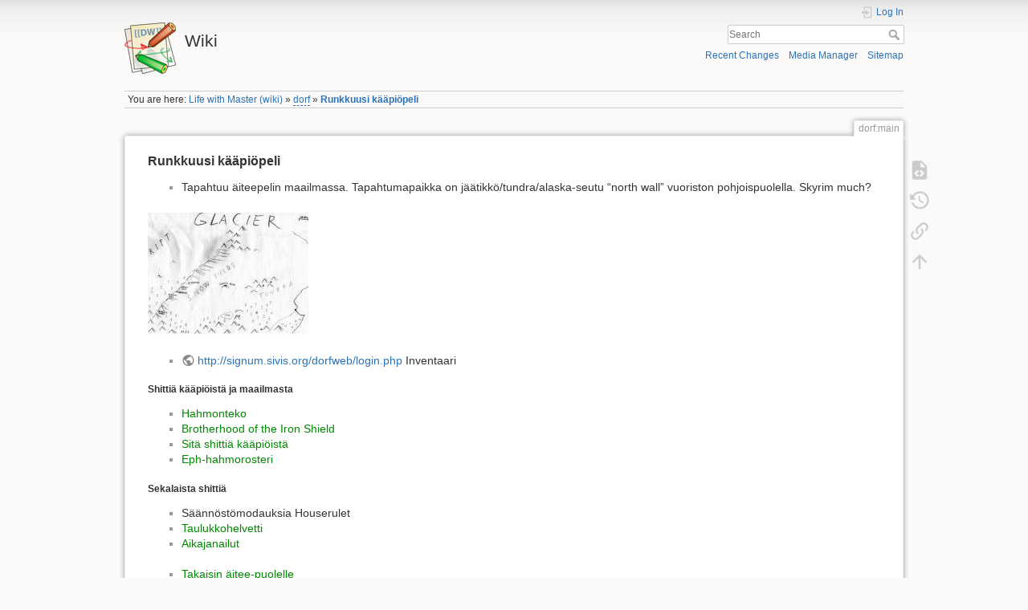

--- FILE ---
content_type: text/html; charset=utf-8
request_url: https://adelaide.sivis.org/wiki/lifewithmaster/dorf/main
body_size: 15271
content:
<!DOCTYPE html>
<html lang="en" dir="ltr" class="no-js">
<head>
    <meta charset="utf-8" />
    <title>Runkkuusi kääpiöpeli [Wiki]</title>
    <script>(function(H){H.className=H.className.replace(/\bno-js\b/,'js')})(document.documentElement)</script>
    <meta name="generator" content="DokuWiki"/>
<meta name="theme-color" content="#008800"/>
<meta name="robots" content="index,follow"/>
<meta name="keywords" content="dorf,main"/>
<link rel="search" type="application/opensearchdescription+xml" href="/wiki/lifewithmaster/lib/exe/opensearch.php" title="Wiki"/>
<link rel="start" href="/wiki/lifewithmaster/"/>
<link rel="contents" href="/wiki/lifewithmaster/dorf/main?do=index" title="Sitemap"/>
<link rel="manifest" href="/wiki/lifewithmaster/lib/exe/manifest.php"/>
<link rel="alternate" type="application/rss+xml" title="Recent Changes" href="/wiki/lifewithmaster/feed.php"/>
<link rel="alternate" type="application/rss+xml" title="Current namespace" href="/wiki/lifewithmaster/feed.php?mode=list&amp;ns=dorf"/>
<link rel="alternate" type="text/html" title="Plain HTML" href="/wiki/lifewithmaster/_export/xhtml/dorf/main"/>
<link rel="alternate" type="text/plain" title="Wiki Markup" href="/wiki/lifewithmaster/_export/raw/dorf/main"/>
<link rel="canonical" href="https://adelaide.sivis.org/wiki/lifewithmaster/dorf/main"/>
<link rel="stylesheet" href="/wiki/lifewithmaster/lib/exe/css.php?t=dokuwiki&amp;tseed=871faa40c74529d4f62a3450f8d50b9e"/>
<!--[if gte IE 9]><!-->
<script >/*<![CDATA[*/var NS='dorf';var JSINFO = {"confirm_delete":"Are you sure you want to delete this page?","doku_base":"\/wiki\/lifewithmaster\/","cg_rev":"","dw_version":55.2,"chrome_version":131,"hide_captcha_error":"none","ckg_dbl_click":"","ckg_canonical":0,"doku_url":"https:\/\/adelaide.sivis.org\/wiki\/lifewithmaster\/","ckgEdPaste":"off","rel_links":0,"ckg_template":"dokuwiki","htmlok":1,"isadmin":0,"isauth":0,"SMILEY_CONF":{"8-)":"cool.svg","8-O":"eek.svg","8-o":"eek.svg",":-(":"sad.svg",":-)":"smile.svg","=)":"smile2.svg",":-\/":"doubt.svg",":-\\":"doubt2.svg",":-?":"confused.svg",":-D":"biggrin.svg",":-P":"razz.svg",":-o":"surprised.svg",":-O":"surprised.svg",":-x":"silenced.svg",":-X":"silenced.svg",":-|":"neutral.svg",";-)":"wink.svg","m(":"facepalm.svg","^_^":"fun.svg",":?:":"question.svg",":!:":"exclaim.svg","LOL":"lol.svg","FIXME":"fixme.svg","DELETEME":"deleteme.svg"},"id":"dorf:main","namespace":"dorf","ACT":"show","useHeadingNavigation":1,"useHeadingContent":1};
/*!]]>*/</script>
<script src="/wiki/lifewithmaster/lib/exe/jquery.php?tseed=f0349b609f9b91a485af8fd8ecd4aea4" defer="defer">/*<![CDATA[*/
/*!]]>*/</script>
<script src="/wiki/lifewithmaster/lib/exe/js.php?t=dokuwiki&amp;tseed=871faa40c74529d4f62a3450f8d50b9e" defer="defer">/*<![CDATA[*/
/*!]]>*/</script>
<script type="text/javascript" charset="utf-8" src="/wiki/lifewithmaster/lib/plugins/ckgedit/scripts/mediamgr.js" defer="defer">/*<![CDATA[*/
/*!]]>*/</script>
<script >/*<![CDATA[*/document.documentElement.className += ' olCSSsupported';
/*!]]>*/</script>
<!--<![endif]-->

    <script type="text/javascript">
    //<![CDATA[ 
    function LoadScript( url )
    {
     document.write( '<scr' + 'ipt type="text/javascript" src="' + url + '"><\/scr' + 'ipt>' ) ;        

    }
   function LoadScriptDefer( url )
    {
     document.write( '<scr' + 'ipt type="text/javascript" src="' + url + '" defer><\/scr' + 'ipt>' ) ;        

    }
//]]> 

 </script>
     <meta name="viewport" content="width=device-width,initial-scale=1" />
    <link rel="shortcut icon" href="/wiki/lifewithmaster/lib/tpl/dokuwiki/images/favicon.ico" />
<link rel="apple-touch-icon" href="/wiki/lifewithmaster/lib/tpl/dokuwiki/images/apple-touch-icon.png" />
    </head>

<body>
    <div id="dokuwiki__site"><div id="dokuwiki__top" class="site dokuwiki mode_show tpl_dokuwiki     ">

        
<!-- ********** HEADER ********** -->
<header id="dokuwiki__header"><div class="pad group">

    
    <div class="headings group">
        <ul class="a11y skip">
            <li><a href="#dokuwiki__content">skip to content</a></li>
        </ul>

        <h1 class="logo"><a href="/wiki/lifewithmaster/start"  accesskey="h" title="Home [h]"><img src="/wiki/lifewithmaster/lib/tpl/dokuwiki/images/logo.png" width="64" height="64" alt="" /><span>Wiki</span></a></h1>
            </div>

    <div class="tools group">
        <!-- USER TOOLS -->
                    <div id="dokuwiki__usertools">
                <h3 class="a11y">User Tools</h3>
                <ul>
                    <li class="action login"><a href="/wiki/lifewithmaster/dorf/main?do=login&amp;sectok=" title="Log In" rel="nofollow"><span>Log In</span><svg xmlns="http://www.w3.org/2000/svg" width="24" height="24" viewBox="0 0 24 24"><path d="M10 17.25V14H3v-4h7V6.75L15.25 12 10 17.25M8 2h9a2 2 0 0 1 2 2v16a2 2 0 0 1-2 2H8a2 2 0 0 1-2-2v-4h2v4h9V4H8v4H6V4a2 2 0 0 1 2-2z"/></svg></a></li>                </ul>
            </div>
        
        <!-- SITE TOOLS -->
        <div id="dokuwiki__sitetools">
            <h3 class="a11y">Site Tools</h3>
            <form action="/wiki/lifewithmaster/start" method="get" role="search" class="search doku_form" id="dw__search" accept-charset="utf-8"><input type="hidden" name="do" value="search" /><input type="hidden" name="id" value="dorf:main" /><div class="no"><input name="q" type="text" class="edit" title="[F]" accesskey="f" placeholder="Search" autocomplete="on" id="qsearch__in" value="" /><button value="1" type="submit" title="Search">Search</button><div id="qsearch__out" class="ajax_qsearch JSpopup"></div></div></form>            <div class="mobileTools">
                <form action="/wiki/lifewithmaster/doku.php" method="get" accept-charset="utf-8"><div class="no"><input type="hidden" name="id" value="dorf:main" /><select name="do" class="edit quickselect" title="Tools"><option value="">Tools</option><optgroup label="Page Tools"><option value="edit">Show pagesource</option><option value="revisions">Old revisions</option><option value="backlink">Backlinks</option></optgroup><optgroup label="Site Tools"><option value="recent">Recent Changes</option><option value="media">Media Manager</option><option value="index">Sitemap</option></optgroup><optgroup label="User Tools"><option value="login">Log In</option></optgroup></select><button type="submit">&gt;</button></div></form>            </div>
            <ul>
                <li class="action recent"><a href="/wiki/lifewithmaster/dorf/main?do=recent" title="Recent Changes [r]" rel="nofollow" accesskey="r">Recent Changes</a></li><li class="action media"><a href="/wiki/lifewithmaster/dorf/main?do=media&amp;ns=dorf" title="Media Manager" rel="nofollow">Media Manager</a></li><li class="action index"><a href="/wiki/lifewithmaster/dorf/main?do=index" title="Sitemap [x]" rel="nofollow" accesskey="x">Sitemap</a></li>            </ul>
        </div>

    </div>

    <!-- BREADCRUMBS -->
            <div class="breadcrumbs">
                            <div class="youarehere"><span class="bchead">You are here: </span><span class="home"><bdi><a href="/wiki/lifewithmaster/start" class="wikilink1" title="start" data-wiki-id="start">Life with Master (wiki)</a></bdi></span> » <bdi><a href="/wiki/lifewithmaster/dorf/start" class="wikilink2" title="dorf:start" rel="nofollow" data-wiki-id="dorf:start">dorf</a></bdi> » <bdi><a href="/wiki/lifewithmaster/dorf/main" class="wikilink1" title="dorf:main" data-wiki-id="dorf:main">Runkkuusi kääpiöpeli</a></bdi></div>
                                </div>
    
    <hr class="a11y" />
</div></header><!-- /header -->

        <div class="wrapper group">

            
            <!-- ********** CONTENT ********** -->
            <main id="dokuwiki__content"><div class="pad group">
                
                <div class="pageId"><span>dorf:main</span></div>

                <div class="page group">
                                                            <!-- wikipage start -->
                    
<h3 class="sectionedit1" id="runkkuusi_kaeaepioepeli">Runkkuusi kääpiöpeli</h3>
<div class="level3">
<ul>
<li class="level1"><div class="li"> Tapahtuu äiteepelin maailmassa. Tapahtumapaikka on jäätikkö/tundra/alaska-seutu “north wall” vuoriston pohjoispuolella. Skyrim much?</div>
</li>
</ul>

<p>
<a href="/wiki/lifewithmaster/_detail/dorf/north-of-northwall_02.jpg?id=dorf%3Amain" class="media" title="dorf:north-of-northwall_02.jpg"><img src="/wiki/lifewithmaster/_media/dorf/north-of-northwall_02.jpg?w=200&amp;tok=f6d107" class="media" loading="lazy" alt="" width="200" /></a>
</p>
<ul>
<li class="level1"><div class="li"> <a href="http://signum.sivis.org/dorfweb/login.php" class="urlextern" title="http://signum.sivis.org/dorfweb/login.php" rel="ugc nofollow">http://signum.sivis.org/dorfweb/login.php</a> Inventaari</div>
</li>
</ul>

</div>

<h5 id="shittiae_kaeaepioeistae_ja_maailmasta">Shittiä kääpiöistä ja maailmasta</h5>
<div class="level5">
<ul>
<li class="level1"><div class="li"> <a href="/wiki/lifewithmaster/dorf/hahmoluonti" class="wikilink1" title="dorf:hahmoluonti" data-wiki-id="dorf:hahmoluonti">Hahmonteko</a></div>
</li>
<li class="level1"><div class="li"> <a href="/wiki/lifewithmaster/dorf/brotherhood" class="wikilink1" title="dorf:brotherhood" data-wiki-id="dorf:brotherhood">Brotherhood of the Iron Shield</a></div>
</li>
<li class="level1"><div class="li"> <a href="/wiki/lifewithmaster/dorf/dorfdorf" class="wikilink1" title="dorf:dorfdorf" data-wiki-id="dorf:dorfdorf">Sitä shittiä kääpiöistä</a></div>
</li>
<li class="level1"><div class="li"> <a href="/wiki/lifewithmaster/dorf/eph" class="wikilink1" title="dorf:eph" data-wiki-id="dorf:eph">Eph-hahmorosteri</a></div>
</li>
</ul>

</div>

<h5 id="sekalaista_shittiae">Sekalaista shittiä</h5>
<div class="level5">
<ul>
<li class="level1"><div class="li"> Säännöstömodauksia Houserulet</div>
</li>
<li class="level1"><div class="li"> <a href="/wiki/lifewithmaster/dorf/taulukko" class="wikilink1" title="dorf:taulukko" data-wiki-id="dorf:taulukko">Taulukkohelvetti</a></div>
</li>
<li class="level1"><div class="li"> <a href="/wiki/lifewithmaster/dorf/timeline" class="wikilink1" title="dorf:timeline" data-wiki-id="dorf:timeline">Aikajanailut</a></div>
</li>
</ul>
<ul>
<li class="level1"><div class="li"> <a href="/wiki/lifewithmaster/start" class="wikilink1" title="start" data-wiki-id="start">Takaisin äitee-puolelle</a></div>
</li>
</ul>

</div>

    <script type="text/javascript">
    //<![CDATA[ 

    function createRequestValue() {
        try{
        var inputNode=document.createElement('input');
        inputNode.setAttribute('type','hidden');
        inputNode.setAttribute('value','yes');
        inputNode.setAttribute('name','dwedit_preview');
        inputNode.setAttribute('id','dwedit_preview');
        var dwform = GetE("dw__editform");
        dwform.appendChild(inputNode);
        }catch(e) { alert(e); }
    }
//]]> 
 </script>
                    <!-- wikipage stop -->
                                    </div>

                <div class="docInfo"><bdi>dorf/main.txt</bdi> · Last modified: 11.04.2015 15:55 by <bdi>foxjones</bdi></div>

                
                <hr class="a11y" />
            </div></main><!-- /content -->

            <!-- PAGE ACTIONS -->
            <nav id="dokuwiki__pagetools" aria-labelledby="dokuwiki__pagetools__heading">
                <h3 class="a11y" id="dokuwiki__pagetools__heading">Page Tools</h3>
                <div class="tools">
                    <ul>
                        <li class="source"><a href="/wiki/lifewithmaster/dorf/main?do=edit" title="Show pagesource [v]" rel="nofollow" accesskey="v"><span>Show pagesource</span><svg xmlns="http://www.w3.org/2000/svg" width="24" height="24" viewBox="0 0 24 24"><path d="M13 9h5.5L13 3.5V9M6 2h8l6 6v12a2 2 0 0 1-2 2H6a2 2 0 0 1-2-2V4c0-1.11.89-2 2-2m.12 13.5l3.74 3.74 1.42-1.41-2.33-2.33 2.33-2.33-1.42-1.41-3.74 3.74m11.16 0l-3.74-3.74-1.42 1.41 2.33 2.33-2.33 2.33 1.42 1.41 3.74-3.74z"/></svg></a></li><li class="revs"><a href="/wiki/lifewithmaster/dorf/main?do=revisions" title="Old revisions [o]" rel="nofollow" accesskey="o"><span>Old revisions</span><svg xmlns="http://www.w3.org/2000/svg" width="24" height="24" viewBox="0 0 24 24"><path d="M11 7v5.11l4.71 2.79.79-1.28-4-2.37V7m0-5C8.97 2 5.91 3.92 4.27 6.77L2 4.5V11h6.5L5.75 8.25C6.96 5.73 9.5 4 12.5 4a7.5 7.5 0 0 1 7.5 7.5 7.5 7.5 0 0 1-7.5 7.5c-3.27 0-6.03-2.09-7.06-5h-2.1c1.1 4.03 4.77 7 9.16 7 5.24 0 9.5-4.25 9.5-9.5A9.5 9.5 0 0 0 12.5 2z"/></svg></a></li><li class="backlink"><a href="/wiki/lifewithmaster/dorf/main?do=backlink" title="Backlinks" rel="nofollow"><span>Backlinks</span><svg xmlns="http://www.w3.org/2000/svg" width="24" height="24" viewBox="0 0 24 24"><path d="M10.59 13.41c.41.39.41 1.03 0 1.42-.39.39-1.03.39-1.42 0a5.003 5.003 0 0 1 0-7.07l3.54-3.54a5.003 5.003 0 0 1 7.07 0 5.003 5.003 0 0 1 0 7.07l-1.49 1.49c.01-.82-.12-1.64-.4-2.42l.47-.48a2.982 2.982 0 0 0 0-4.24 2.982 2.982 0 0 0-4.24 0l-3.53 3.53a2.982 2.982 0 0 0 0 4.24m2.82-4.24c.39-.39 1.03-.39 1.42 0a5.003 5.003 0 0 1 0 7.07l-3.54 3.54a5.003 5.003 0 0 1-7.07 0 5.003 5.003 0 0 1 0-7.07l1.49-1.49c-.01.82.12 1.64.4 2.43l-.47.47a2.982 2.982 0 0 0 0 4.24 2.982 2.982 0 0 0 4.24 0l3.53-3.53a2.982 2.982 0 0 0 0-4.24.973.973 0 0 1 0-1.42z"/></svg></a></li><li class="top"><a href="#dokuwiki__top" title="Back to top [t]" rel="nofollow" accesskey="t"><span>Back to top</span><svg xmlns="http://www.w3.org/2000/svg" width="24" height="24" viewBox="0 0 24 24"><path d="M13 20h-2V8l-5.5 5.5-1.42-1.42L12 4.16l7.92 7.92-1.42 1.42L13 8v12z"/></svg></a></li>                    </ul>
                </div>
            </nav>
        </div><!-- /wrapper -->

        
<!-- ********** FOOTER ********** -->
<footer id="dokuwiki__footer"><div class="pad">
    
    <div class="buttons">
                <a href="https://www.dokuwiki.org/donate" title="Donate" ><img
            src="/wiki/lifewithmaster/lib/tpl/dokuwiki/images/button-donate.gif" width="80" height="15" alt="Donate" /></a>
        <a href="https://php.net" title="Powered by PHP" ><img
            src="/wiki/lifewithmaster/lib/tpl/dokuwiki/images/button-php.gif" width="80" height="15" alt="Powered by PHP" /></a>
        <a href="//validator.w3.org/check/referer" title="Valid HTML5" ><img
            src="/wiki/lifewithmaster/lib/tpl/dokuwiki/images/button-html5.png" width="80" height="15" alt="Valid HTML5" /></a>
        <a href="//jigsaw.w3.org/css-validator/check/referer?profile=css3" title="Valid CSS" ><img
            src="/wiki/lifewithmaster/lib/tpl/dokuwiki/images/button-css.png" width="80" height="15" alt="Valid CSS" /></a>
        <a href="https://dokuwiki.org/" title="Driven by DokuWiki" ><img
            src="/wiki/lifewithmaster/lib/tpl/dokuwiki/images/button-dw.png" width="80" height="15"
            alt="Driven by DokuWiki" /></a>
    </div>

    </div></footer><!-- /footer -->
    </div></div><!-- /site -->

    <div class="no"><img src="/wiki/lifewithmaster/lib/exe/taskrunner.php?id=dorf%3Amain&amp;1768935187" width="2" height="1" alt="" /></div>
    <div id="screen__mode" class="no"></div></body>
</html>
